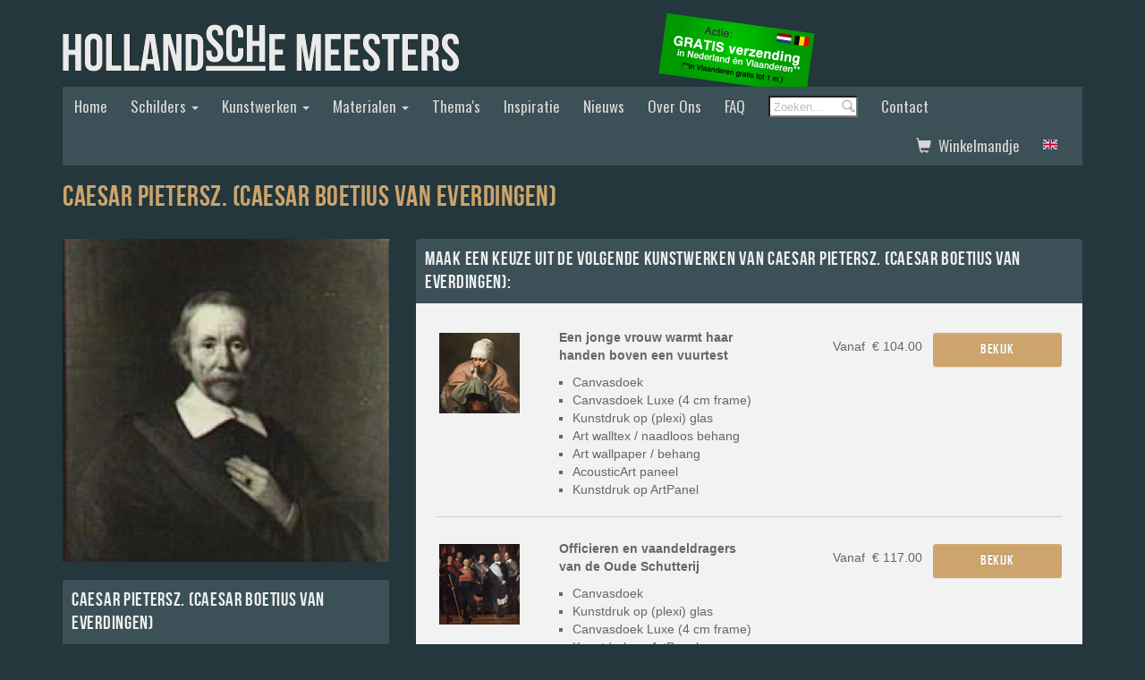

--- FILE ---
content_type: text/html; charset=iso-8859-1
request_url: https://hollandschemeesters.com/schilder/46/Caesar-Pietersz-Caesar-Boetius-van-Everdingen
body_size: 10141
content:

<html>
<head>
    <meta http-equiv="Content-Type" content="text/html; charset=iso-8859-1"/>
    <meta name="robots" content="index, follow"/>
    <meta name="viewport" content="width=device-width, initial-scale=1">
    <meta name="language" content="nl"/>
    <meta http-equiv="Cache-Control" content="max-age=2600000">
    <meta name="description" content="Stijlvolle wanddecoratie van oude meesters uit de Nederlandse kunstgeschiedenis"/>
    <meta name="keywords"
          content="canvasdoek, kunst, fotoprint, kunstschilders, interieur ontwerp, schilderij, styling, inspiratie, wanddecoratie, kadotip, Rembrandt van Rijn, Vincent van gogh, Isaac Israels, Johannes Vermeer, hollands, 19e eeuw, reproductie, eetkamer, woonkamer, slaapkamer, kantoorinrichting"/>
    <link rel="shortcut icon" href="/images/favicon.ico" type="image/x-icon"/>

    <!--    <link rel="stylesheet" href="/styles/main.css" type="text/css" charset="utf-8" media="screen">-->
    <!--<link rel="stylesheet" href="/styles/main.css" type="text/css" charset="utf-8" media="screen">-->

<link rel="stylesheet" href="/styles/prettyPhoto.css" type="text/css" media="screen" title="prettyPhoto main stylesheet" charset="utf-8" />
<link rel="stylesheet" href="https://maxcdn.bootstrapcdn.com/bootstrap/3.3.7/css/bootstrap.min.css" integrity="sha384-BVYiiSIFeK1dGmJRAkycuHAHRg32OmUcww7on3RYdg4Va+PmSTsz/K68vbdEjh4u" crossorigin="anonymous">
<!-- Optional theme -->
<link rel="stylesheet" href="https://maxcdn.bootstrapcdn.com/bootstrap/3.3.7/css/bootstrap-theme.min.css" integrity="sha384-rHyoN1iRsVXV4nD0JutlnGaslCJuC7uwjduW9SVrLvRYooPp2bWYgmgJQIXwl/Sp" crossorigin="anonymous">
<!-- Latest compiled and minified JavaScript -->
	<!--<script type="text/javascript" src="/js/jquery-1.4.3.min.js"></script>-->

<link rel="stylesheet" href="/styles/style.css" type="text/css" charset="utf-8" media="screen">
    
<!--<script type="text/javascript" src="http://ajax.googleapis.com/ajax/libs/jquery/1.3.2/jquery.min.js"></script>-->
<script src="/js/jquery.prettyPhoto.js" type="text/javascript" charset="utf-8"></script>
<!--<script type="text/javascript">-->
<!--    $(document).ready(function(){-->
<!--        $("area[rel^='prettyPhoto']").prettyPhoto();-->
<!--        $("[rel^='prettyPhoto']").prettyPhoto({animation_speed:'normal',theme:'light_square',slideshow:3000, autoplay_slideshow: true});-->
<!--        $("[rel^='prettyPhoto']").prettyPhoto({animation_speed:'fast',slideshow:10000, hideflash: true});-->
<!--    });-->
<!--    function tip(welke,wat) {-->
<!--        document.getElementById(welke+'tip').style.display=wat;-->
<!--    }-->
<!--</script>-->

<script type="text/javascript" src="/js/jquery.nivo.slider.pack.js"></script>
<script type="text/javascript" src="/js/hp-slider.js"></script>
<script type="text/javascript" src="/js/vv-slider.js"></script>
<script type="text/javascript" src="/js/jquery.curvycorners.packed.js"></script>
<script type="text/javascript" src="/js/radius.js"></script>
<script type="text/javascript" src="/js/preview.js"></script>
<script type="text/javascript" src="/js/showhide.js"></script>
<script type="text/javascript" src="/js/addthis.js"></script>
<script type="text/javascript" src="/js/height.js"></script>
<script type="text/javascript" src="/js/simpleswap.js"></script>
<script type="text/javascript" src="/js/fout.js"></script>
<script type="text/javascript" src="/js/foutbgone.js"></script>
<script type="text/javascript">
    $(document).ready(function() {
        $("a#zoom").fancybox();
    });
</script>
<script type="text/javascript">
    $(document).ready(function() {
        //Tooltips
        $(".tip_trigger").hover(function(){
            tip = $(this).find('.tip');
            tip.show(); //Show tooltip
        }, function() {
            tip.hide(); //Hide tooltip
        }).mousemove(function(e) {
            var mousex = e.pageX-($(window).width()/2)-70; //Get X coodrinates
            var mousey = e.pageY - (50+tip.height())-560; //Get Y coordinates
            var tipWidth = tip.width(); //Find width of tooltip
            var tipHeight = tip.height(); //Find height of tooltip
            //Distance of element from the right edge of viewport
            var tipVisX = $(window).width() - (mousex + tipWidth);
            //Distance of element from the bottom of viewport
            var tipVisY = $(window).height() - (mousey + tipHeight);
            // alert(mousex);
            if ( tipVisX < 20 ) { //If tooltip exceeds the X coordinate of viewport
                mousex = e.pageX - tipWidth - 20;
            } if ( tipVisY < 20 ) { //If tooltip exceeds the Y coordinate of viewport
                mousey = e.pageY - tipHeight - 20;
            }
            tip.css({  top: mousey, left: mousex });
        });
        $(".tip_trigger2").hover(function(){
            tip = $(this).find('.tip');
            tip.show(); //Show tooltip
        }, function() {
            tip.hide(); //Hide tooltip
        }).mousemove(function(e) {
            var mousex = e.pageX-($(window).width()/2)-70; //Get X coodrinates
            var mousey = e.pageY - (50+tip.height())-1480; //Get Y coordinates
            var tipWidth = tip.width(); //Find width of tooltip
            var tipHeight = tip.height(); //Find height of tooltip
            //Distance of element from the right edge of viewport
            var tipVisX = $(window).width() - (mousex + tipWidth);
            //Distance of element from the bottom of viewport
            var tipVisY = $(window).height() - (mousey + tipHeight);
            // alert(mousex);
            if ( tipVisX < 20 ) { //If tooltip exceeds the X coordinate of viewport
                mousex = e.pageX - tipWidth - 20;
            } if ( tipVisY < 20 ) { //If tooltip exceeds the Y coordinate of viewport
                mousey = e.pageY - tipHeight - 20;
            }
            tip.css({  top: mousey, left: mousex });
        });
    });
</script>
<script type="text/javascript" src="/js/simpleswap.js"></script>
<script src="https://ajax.googleapis.com/ajax/libs/jquery/3.1.1/jquery.min.js"></script>
<script src="https://maxcdn.bootstrapcdn.com/bootstrap/3.3.7/js/bootstrap.min.js" integrity="sha384-Tc5IQib027qvyjSMfHjOMaLkfuWVxZxUPnCJA7l2mCWNIpG9mGCD8wGNIcPD7Txa" crossorigin="anonymous"></script>

<script type="text/javascript">

    var _gaq = _gaq || [];
    _gaq.push(['_setAccount', 'UA-37601014-1']);
    _gaq.push(['_trackPageview']);

    (function() {
        var ga = document.createElement('script'); ga.type = 'text/javascript'; ga.async = true;
        ga.src = ('https:' == document.location.protocol ? 'https://' : 'http://') + 'stats.g.doubleclick.net/dc.js';
        var s = document.getElementsByTagName('script')[0]; s.parentNode.insertBefore(ga, s);
    })();

</script>    <script src="/js/jquery-1.6.1.min.js" type="text/javascript"></script>
    <script type="text/javascript" src="/js/jquery.nivo.slider.pack.js"></script>
    <script type="text/javascript" src="/js/vv-slider.js"></script>
    <script type="text/javascript" src="/js/jquery.curvycorners.packed.js"></script>

    <script type="text/javascript" src="/js/radius.js"></script>
    <script type="text/javascript" src="/js/showhide.js"></script>
    <script type="text/javascript" src="/js/addthis.js"></script>
    <script type="text/javascript" src="/js/height.js"></script>
    <script type="text/javascript" src="/js/simpleswap.js"></script>
    <script type="text/javascript" src="/js/fout.js"></script>
    <script type="text/javascript" src="/js/foutbgone.js"></script>
    <script type="text/javascript">
        $(document).ready(function () {
            //Tooltips
            $(".tip_trigger").hover(function () {
                tip = $(this).find('.tip');
                tip.show(); //Show tooltip
            }, function () {
                tip.hide(); //Hide tooltip
            }).mousemove(function (e) {
                //alert(e.pageY+'-'+$(window).height()+'-'+tip.height());
                //stop();
                var mousex = e.pageX - ($(window).width() / 2); //Get X coodrinates
                var mousey = -(tip.height() + 20) //(tip.height())-500; //Get Y coordinates
                var tipWidth = tip.width(); //Find width of tooltip
                var tipHeight = tip.height(); //Find height of tooltip

                //Distance of element from the right edge of viewport
                var tipVisX = $(window).width() - (mousex + tipWidth);
                //Distance of element from the bottom of viewport
                var tipVisY = $(window).height() - (mousey + tipHeight);
                // alert(mousex);
                if (tipVisX < 20) { //If tooltip exceeds the X coordinate of viewport
                    alert('x');
                    mousex = e.pageX - tipWidth - 20;
                }
                if (tipVisY < 20) { //If tooltip exceeds the Y coordinate of viewport
                    alert('y');
                    mousey = e.pageY - tipHeight - 20;
                }
                tip.css({top: mousey, left: mousex});
            });
        });
    </script>


    <title>Caesar Pietersz. (Caesar Boetius van Everdingen) | Canvas doeken en Art-wall behang van Nederlands grootste
        kunstschilders zoals Rembrandt, Vermeer, Mauve en van Gogh: HollandscheMeesters.com</title>

</head>

<body>
<!--<link rel="stylesheet" href="/styles/main.css" type="text/css" charset="utf-8" media="screen">-->

<div id="header" class="container">
    <div class="row">
        <div class="col-sm-6" id="logo-holder">
            <a href="/home"><img src="/images/logo.gif" alt="Hollandsche meesters"
                                 title="Hollandsche meesters" class="img-responsive margin-auto-responsive"/></a>
        </div>

            <div  class="col-sm-3 col-xs-6">
        <img src="/gfx/banner/geen-verzendkosten-nlvl-v2.png"

                           alt="Actie: geen verzendkosten op canvas en Art Wallpaper!" class="img-responsive margin-auto-responsive pull-right" height="97" width="200"
                           title="Actie: geen verzendkosten op canvas en Art Wallpaper!"/>    </div>
    </div>
    <!--Navigation-->
    <div id="navigation">
        <nav class="navbar navbar-inverse navbar-static">
            <div class="navbar-header">
                <button class="navbar-toggle" type="button" data-toggle="collapse" data-target=".js-navbar-collapse">
<!--                    <span class="sr-only">Toggle navigation</span>-->
                    <span class="icon-bar"></span>
                    <span class="icon-bar"></span>
                    <span class="icon-bar"></span>
                </button>
            </div>
            <div class="collapse navbar-collapse js-navbar-collapse" style=" background: #3b5157;padding: 0;">
                <ul class="nav navbar-nav">
                    <li><a href="http://hollandschemeesters.com">Home</a></li>
                    
                    
                    
                    
                    
                    <li class="dropdown dropdown-large">
                        <a href="#" class="dropdown-toggle" data-toggle="dropdown">Schilders <b class="caret"></b></a>

                                                        <ul class="dropdown-menu dropdown-menu-large row sub-dropdown-menu">
                                                        <li class="col-sm-3 col-xs-12 text-center">
                                <a href="/schilder/63/Abraham-Mignon"
                                >Abraham Mignon</a>
                            </li>
                                                                                <li class="col-sm-3 col-xs-12 text-center">
                                <a href="/schilder/52/Adriaen-Backer"
                                >Adriaen Backer</a>
                            </li>
                                                                                <li class="col-sm-3 col-xs-12 text-center">
                                <a href="/schilder/69/Adriaen-Coorte"
                                >Adriaen Coorte</a>
                            </li>
                                                                                <li class="col-sm-3 col-xs-12 text-center">
                                <a href="/schilder/23/Adriaen-Thomasz-Key"
                                >Adriaen Thomasz Key</a>
                            </li>
                                                                                <li class="col-sm-3 col-xs-12 text-center">
                                <a href="/schilder/76/Andreas-Schelfhout"
                                >Andreas Schelfhout</a>
                            </li>
                                                                                <li class="col-sm-3 col-xs-12 text-center">
                                <a href="/schilder/31/Anton-Mauve"
                                >Anton Mauve</a>
                            </li>
                                                                                <li class="col-sm-3 col-xs-12 text-center">
                                <a href="/schilder/78/Balthasar-van-der-Ast"
                                >Balthasar van der Ast</a>
                            </li>
                                                                                <li class="col-sm-3 col-xs-12 text-center">
                                <a href="/schilder/38/Bartholomeus-van-der-Helst"
                                >Bartholomeus van der Helst</a>
                            </li>
                                                                                <li class="col-sm-3 col-xs-12 text-center">
                                <a href="/schilder/68/Bernardus-Johannes-Blommers"
                                >Bernardus Johannes Blommers</a>
                            </li>
                                                                                <li class="col-sm-3 col-xs-12 text-center">
                                <a href="/schilder/46/Caesar-Pietersz.-(Caesar-Boetius-van-Everdingen)"
                                >Caesar Pietersz. (Caesar Boetius van...</a>
                            </li>
                                                                                <li class="col-sm-3 col-xs-12 text-center">
                                <a href="/schilder/42/Carel-Fabritius"
                                >Carel Fabritius</a>
                            </li>
                                                                                <li class="col-sm-3 col-xs-12 text-center">
                                <a href="/schilder/82/Claude-Monet"
                                >Claude Monet</a>
                            </li>
                                                                                <li class="col-sm-3 col-xs-12 text-center">
                                <a href="/schilder/72/Cornelis-de-Heem"
                                >Cornelis de Heem</a>
                            </li>
                                                                                <li class="col-sm-3 col-xs-12 text-center">
                                <a href="/schilder/55/Cornelis-Springer"
                                >Cornelis Springer</a>
                            </li>
                                                                                <li class="col-sm-3 col-xs-12 text-center">
                                <a href="/schilder/75/Cornelis-van-Spaendonck"
                                >Cornelis van Spaendonck</a>
                            </li>
                                                                                <li class="col-sm-3 col-xs-12 text-center">
                                <a href="/schilder/28/David-Oyens"
                                >David Oyens</a>
                            </li>
                                                                                <li class="col-sm-3 col-xs-12 text-center">
                                <a href="/schilder/21/Ferdinand-Bol"
                                >Ferdinand Bol</a>
                            </li>
                                                                                <li class="col-sm-3 col-xs-12 text-center">
                                <a href="/schilder/30/Frans-Hals"
                                >Frans Hals</a>
                            </li>
                                                                                <li class="col-sm-3 col-xs-12 text-center">
                                <a href="/schilder/62/G.J.J.-van-Os"
                                >G.J.J. van Os</a>
                            </li>
                                                                                <li class="col-sm-3 col-xs-12 text-center">
                                <a href="/schilder/36/George-Hendrik-Breitner"
                                >George Hendrik Breitner</a>
                            </li>
                                                                                <li class="col-sm-3 col-xs-12 text-center">
                                <a href="/schilder/47/Govert-Flinck"
                                >Govert Flinck</a>
                            </li>
                                                                                <li class="col-sm-3 col-xs-12 text-center">
                                <a href="/schilder/61/Hans-Bollongier"
                                >Hans Bollongier</a>
                            </li>
                                                                                <li class="col-sm-3 col-xs-12 text-center">
                                <a href="/schilder/50/Hendrik-Cornelisz.-Vroom"
                                >Hendrik Cornelisz. Vroom</a>
                            </li>
                                                                                <li class="col-sm-3 col-xs-12 text-center">
                                <a href="/schilder/71/Hendrik-Voogd"
                                >Hendrik Voogd</a>
                            </li>
                                                                                <li class="col-sm-3 col-xs-12 text-center">
                                <a href="/schilder/29/Hollandsche-Meesters"
                                >Hollandsche Meesters</a>
                            </li>
                                                                                <li class="col-sm-3 col-xs-12 text-center">
                                <a href="/schilder/25/Isaac-Israels"
                                >Isaac Israels</a>
                            </li>
                                                                                <li class="col-sm-3 col-xs-12 text-center">
                                <a href="/schilder/26/Jacob-Isaacksz.-van-Ruisdael"
                                >Jacob Isaacksz. van Ruisdael</a>
                            </li>
                                                                                <li class="col-sm-3 col-xs-12 text-center">
                                <a href="/schilder/83/Jacob-Maris"
                                >Jacob Maris</a>
                            </li>
                                                                                <li class="col-sm-3 col-xs-12 text-center">
                                <a href="/schilder/54/Jan-Asselijn"
                                >Jan Asselijn</a>
                            </li>
                                                                                <li class="col-sm-3 col-xs-12 text-center">
                                <a href="/schilder/33/Jan-Daemen-Cool"
                                >Jan Daemen Cool</a>
                            </li>
                                                                                <li class="col-sm-3 col-xs-12 text-center">
                                <a href="/schilder/37/Jan-Davidsz.-de-Heem"
                                >Jan Davidsz. de Heem</a>
                            </li>
                                                                                <li class="col-sm-3 col-xs-12 text-center">
                                <a href="/schilder/27/Jan-Havicksz.-Steen"
                                >Jan Havicksz. Steen</a>
                            </li>
                                                                                <li class="col-sm-3 col-xs-12 text-center">
                                <a href="/schilder/39/Jan-Lievens-(Jan-Lievensz)"
                                >Jan Lievens (Jan Lievensz)</a>
                            </li>
                                                                                <li class="col-sm-3 col-xs-12 text-center">
                                <a href="/schilder/51/Jan-Toorop"
                                >Jan Toorop</a>
                            </li>
                                                                                <li class="col-sm-3 col-xs-12 text-center">
                                <a href="/schilder/59/Jan-van-Huysum"
                                >Jan van Huysum</a>
                            </li>
                                                                                <li class="col-sm-3 col-xs-12 text-center">
                                <a href="/schilder/74/Jan-Willem-Pieneman"
                                >Jan Willem Pieneman</a>
                            </li>
                                                                                <li class="col-sm-3 col-xs-12 text-center">
                                <a href="/schilder/56/Jheronimus-Bosch"
                                >Jheronimus Bosch</a>
                            </li>
                                                                                <li class="col-sm-3 col-xs-12 text-center">
                                <a href="/schilder/67/Johannes-Cornelisz-Verspronck"
                                >Johannes Cornelisz Verspronck</a>
                            </li>
                                                                                <li class="col-sm-3 col-xs-12 text-center">
                                <a href="/schilder/14/Johannes-Vermeer"
                                >Johannes Vermeer</a>
                            </li>
                                                                                <li class="col-sm-3 col-xs-12 text-center">
                                <a href="/schilder/49/Jozef-Israels"
                                >Jozef Israels</a>
                            </li>
                                                                                <li class="col-sm-3 col-xs-12 text-center">
                                <a href="/schilder/79/M.-de-Gijselaar"
                                >M. de Gijselaar</a>
                            </li>
                                                                                <li class="col-sm-3 col-xs-12 text-center">
                                <a href="/schilder/80/Meindert-Hobbema"
                                >Meindert Hobbema</a>
                            </li>
                                                                                <li class="col-sm-3 col-xs-12 text-center">
                                <a href="/schilder/66/Melchior-d-Hondecoeter"
                                >Melchior d Hondecoeter</a>
                            </li>
                                                                                <li class="col-sm-3 col-xs-12 text-center">
                                <a href="/schilder/35/Nicolaas-Pieneman"
                                >Nicolaas Pieneman</a>
                            </li>
                                                                                <li class="col-sm-3 col-xs-12 text-center">
                                <a href="/schilder/48/Nicolaes-Eliasz.-Pickenoy"
                                >Nicolaes Eliasz. Pickenoy</a>
                            </li>
                                                                                <li class="col-sm-3 col-xs-12 text-center">
                                <a href="/schilder/43/Nicolaes-Maes"
                                >Nicolaes Maes</a>
                            </li>
                                                                                <li class="col-sm-3 col-xs-12 text-center">
                                <a href="/schilder/81/Paul-Joseph-Constantin-Gabriël"
                                >Paul Joseph Constantin Gabriël</a>
                            </li>
                                                                                <li class="col-sm-3 col-xs-12 text-center">
                                <a href="/schilder/57/Paulus-Potter"
                                >Paulus Potter</a>
                            </li>
                                                                                <li class="col-sm-3 col-xs-12 text-center">
                                <a href="/schilder/70/Peter-Paul-Rubens"
                                >Peter Paul Rubens</a>
                            </li>
                                                                                <li class="col-sm-3 col-xs-12 text-center">
                                <a href="/schilder/53/Piet-Mondriaan"
                                >Piet Mondriaan</a>
                            </li>
                                                                                <li class="col-sm-3 col-xs-12 text-center">
                                <a href="/schilder/40/Pieter-Bruegel-de-Oude"
                                >Pieter Bruegel de Oude</a>
                            </li>
                                                                                <li class="col-sm-3 col-xs-12 text-center">
                                <a href="/schilder/45/Pieter-Claesz."
                                >Pieter Claesz.</a>
                            </li>
                                                                                <li class="col-sm-3 col-xs-12 text-center">
                                <a href="/schilder/34/Pieter-de-Hooch"
                                >Pieter de Hooch</a>
                            </li>
                                                                                <li class="col-sm-3 col-xs-12 text-center">
                                <a href="/schilder/60/Rachel-Ruysch"
                                >Rachel Ruysch</a>
                            </li>
                                                                                <li class="col-sm-3 col-xs-12 text-center">
                                <a href="/schilder/12/Rembrandt-van-Rijn"
                                >Rembrandt van Rijn</a>
                            </li>
                                                                                <li class="col-sm-3 col-xs-12 text-center">
                                <a href="/schilder/73/Salomon-van-Ruysdael"
                                >Salomon van Ruysdael</a>
                            </li>
                                                                                <li class="col-sm-3 col-xs-12 text-center">
                                <a href="/schilder/58/Theo-van-Doesburg"
                                >Theo van Doesburg</a>
                            </li>
                                                                                <li class="col-sm-3 col-xs-12 text-center">
                                <a href="/schilder/20/Vincent-van-Gogh"
                                >Vincent van Gogh</a>
                            </li>
                                                                                <li class="col-sm-3 col-xs-12 text-center">
                                <a href="/schilder/77/Willem-de-Heusch"
                                >Willem de Heusch</a>
                            </li>
                                                                                <li class="col-sm-3 col-xs-12 text-center">
                                <a href="/schilder/64/Willem-van-Leen"
                                >Willem van Leen</a>
                            </li>
                                                              <li>
                                        <a class="all-pages" href="/schilders"><span class="glyphicon glyphicon-th-list"></span>&nbsp;&nbsp;Bekijk alle 60 schilders</a>
                                    </li>  
                                </ul>
                                                                        </li>
                    
                  
                    
                    
                    <li class="dropdown dropdown-large">
                        <a href="#" class="dropdown-toggle" data-toggle="dropdown">Kunstwerken <b class="caret"></b></a>
                                                        <ul class="dropdown-menu dropdown-menu-large row sub-dropdown-menu">
                                                        <li class="col-sm-3 col-xs-12 text-center">
                                <a href="/kunstwerk/267/Aan-zee"
                                   title="Aan zee">Aan zee</a>
                            </li>
                            
                                                    <li class="col-sm-3 col-xs-12 text-center">
                                <a href="/kunstwerk/274/Aards-paradijs-met-de-zondeval-van-Adam-en-Eva"
                                   title="Aards paradijs met de zondeval van Adam en Eva">Aards paradijs met de zondeval van A...</a>
                            </li>
                            
                                                    <li class="col-sm-3 col-xs-12 text-center">
                                <a href="/kunstwerk/264/Akoestisch-vilt-voor-ArtDeco-(op-rol,-los-geleverd)"
                                   title="Akoestisch vilt voor ArtDeco (op rol, los geleverd)">Akoestisch vilt voor ArtDeco (op rol...</a>
                            </li>
                            
                                                    <li class="col-sm-3 col-xs-12 text-center">
                                <a href="/kunstwerk/237/Alkmaar-met-het-huis-van-achten-en-de-waagtoren"
                                   title="Alkmaar met het huis van achten en de waagtoren">Alkmaar met het huis van achten en d...</a>
                            </li>
                            
                                                    <li class="col-sm-3 col-xs-12 text-center">
                                <a href="/kunstwerk/80/Amandelbloesem"
                                   title="Amandelbloesem">Amandelbloesem</a>
                            </li>
                            
                                                    <li class="col-sm-3 col-xs-12 text-center">
                                <a href="/kunstwerk/337/Amandelbloesem-(Meesterlijke-details)"
                                   title="Amandelbloesem (Meesterlijke details)">Amandelbloesem (Meesterlijke details...</a>
                            </li>
                            
                                                    <li class="col-sm-3 col-xs-12 text-center">
                                <a href="/kunstwerk/183/Amandelboom-in-bloei"
                                   title="Amandelboom in bloei">Amandelboom in bloei</a>
                            </li>
                            
                                                    <li class="col-sm-3 col-xs-12 text-center">
                                <a href="/kunstwerk/74/Amsterdam---Gezicht-op-de-Dam"
                                   title="Amsterdam - Gezicht op de Dam">Amsterdam - Gezicht op de Dam</a>
                            </li>
                            
                                                    <li class="col-sm-3 col-xs-12 text-center">
                                <a href="/kunstwerk/73/Amsterdam---Singelbrug-bij-de-Paleisstraat"
                                   title="Amsterdam - Singelbrug bij de Paleisstraat">Amsterdam - Singelbrug bij de Paleis...</a>
                            </li>
                            
                                                    <li class="col-sm-3 col-xs-12 text-center">
                                <a href="/kunstwerk/168/Anatomische-les-van-professor-Frederik-Ruysch"
                                   title="Anatomische les van professor Frederik Ruysch">Anatomische les van professor Freder...</a>
                            </li>
                            
                                                    <li class="col-sm-3 col-xs-12 text-center">
                                <a href="/kunstwerk/288/Arcadisch-landschap"
                                   title="Arcadisch landschap">Arcadisch landschap</a>
                            </li>
                            
                                                    <li class="col-sm-3 col-xs-12 text-center">
                                <a href="/kunstwerk/362/Avond,-De-rode-boom"
                                   title="Avond, De rode boom">Avond, De rode boom</a>
                            </li>
                            
                                                    <li class="col-sm-3 col-xs-12 text-center">
                                <a href="/kunstwerk/346/Behanger(s)-in-zone-1"
                                   title="Behanger(s) in zone 1">Behanger(s) in zone 1</a>
                            </li>
                            
                                                    <li class="col-sm-3 col-xs-12 text-center">
                                <a href="/kunstwerk/347/Behanger(s)-in-zone-2"
                                   title="Behanger(s) in zone 2">Behanger(s) in zone 2</a>
                            </li>
                            
                                                    <li class="col-sm-3 col-xs-12 text-center">
                                <a href="/kunstwerk/348/Behanger(s)-in-zone-3"
                                   title="Behanger(s) in zone 3">Behanger(s) in zone 3</a>
                            </li>
                            
                                                    <li class="col-sm-3 col-xs-12 text-center">
                                <a href="/kunstwerk/154/Behanglijm-Flexxs-medium,-10-liter"
                                   title="Behanglijm Flexxs medium, 10 liter">Behanglijm Flexxs medium, 10 liter</a>
                            </li>
                            
                                                    <li class="col-sm-3 col-xs-12 text-center">
                                <a href="/kunstwerk/293/Behanglijm-Flexxs-medium,-5-liter"
                                   title="Behanglijm Flexxs medium, 5 liter">Behanglijm Flexxs medium, 5 liter</a>
                            </li>
                            
                                                    <li class="col-sm-3 col-xs-12 text-center">
                                <a href="/kunstwerk/307/Bergachtig-landschap-in-Italie"
                                   title="Bergachtig landschap in Italie">Bergachtig landschap in Italie</a>
                            </li>
                            
                                                    <li class="col-sm-3 col-xs-12 text-center">
                                <a href="/kunstwerk/167/Bestuursleden-van-de-schutterscompagnie-van-St-Sebastiaan-te-Amsterdam"
                                   title="Bestuursleden van de schutterscompagnie van St Sebastiaan te Amsterdam">Bestuursleden van de schutterscompag...</a>
                            </li>
                            
                                                    <li class="col-sm-3 col-xs-12 text-center">
                                <a href="/kunstwerk/301/Bevroren-vaart"
                                   title="Bevroren vaart">Bevroren vaart</a>
                            </li>
                            
                                                    <li class="col-sm-3 col-xs-12 text-center">
                                <a href="/kunstwerk/65/Binnenplaats-in-Delft:-vrouw-aan-het-spinnewiel"
                                   title="Binnenplaats in Delft: vrouw aan het spinnewiel">Binnenplaats in Delft: vrouw aan het...</a>
                            </li>
                            
                                                    <li class="col-sm-3 col-xs-12 text-center">
                                <a href="/kunstwerk/125/Bloeiend-perenboompje"
                                   title="Bloeiend perenboompje">Bloeiend perenboompje</a>
                            </li>
                            
                                                    <li class="col-sm-3 col-xs-12 text-center">
                                <a href="/kunstwerk/330/Bloeiend-perenboompje-(Meesterljke-details)"
                                   title="Bloeiend perenboompje (Meesterljke details)">Bloeiend perenboompje (Meesterljke d...</a>
                            </li>
                            
                                                    <li class="col-sm-3 col-xs-12 text-center">
                                <a href="/kunstwerk/368/Bloemen-in-een-glazen-vaas-IV"
                                   title="Bloemen in een glazen vaas IV">Bloemen in een glazen vaas IV</a>
                            </li>
                            
                                                    <li class="col-sm-3 col-xs-12 text-center">
                                <a href="/kunstwerk/308/Bloemen-in-een-vaas-met-schelpen-en-insecten"
                                   title="Bloemen in een vaas met schelpen en insecten">Bloemen in een vaas met schelpen en ...</a>
                            </li>
                            
                                                    <li class="col-sm-3 col-xs-12 text-center">
                                <a href="/kunstwerk/309/Bloemen-in-een-Wan-Li-vaas"
                                   title="Bloemen in een Wan Li vaas">Bloemen in een Wan Li vaas</a>
                            </li>
                            
                                                    <li class="col-sm-3 col-xs-12 text-center">
                                <a href="/kunstwerk/310/Bloemen-met-schelpen-en-papegaai"
                                   title="Bloemen met schelpen en papegaai">Bloemen met schelpen en papegaai</a>
                            </li>
                            
                                                    <li class="col-sm-3 col-xs-12 text-center">
                                <a href="/kunstwerk/223/Bloemstilleven-(met-pioenroos)"
                                   title="Bloemstilleven (met pioenroos)">Bloemstilleven (met pioenroos)</a>
                            </li>
                            
                                                    <li class="col-sm-3 col-xs-12 text-center">
                                <a href="/kunstwerk/226/Bloemstilleven-met-nestje"
                                   title="Bloemstilleven met nestje">Bloemstilleven met nestje</a>
                            </li>
                            
                                                    <li class="col-sm-3 col-xs-12 text-center">
                                <a href="/kunstwerk/360/Boederij-Weltevrede-in-Duivendrecht"
                                   title="Boederij Weltevrede in Duivendrecht">Boederij Weltevrede in Duivendrecht</a>
                            </li>
                            
                                                    <li class="col-sm-3 col-xs-12 text-center">
                                <a href="/kunstwerk/224/Boeket-met-bloemen-in-een-urn"
                                   title="Boeket met bloemen in een urn">Boeket met bloemen in een urn</a>
                            </li>
                            
                                                    <li class="col-sm-3 col-xs-12 text-center">
                                <a href="/kunstwerk/230/Bollenvelden"
                                   title="Bollenvelden">Bollenvelden</a>
                            </li>
                            
                                                    <li class="col-sm-3 col-xs-12 text-center">
                                <a href="/kunstwerk/50/Bomschuit-op-het-strand"
                                   title="Bomschuit op het strand">Bomschuit op het strand</a>
                            </li>
                            
                                                    <li class="col-sm-3 col-xs-12 text-center">
                                <a href="/kunstwerk/383/Boomgaard-in-bloei-met-uitzicht-op-Arles"
                                   title="Boomgaard in bloei met uitzicht op Arles">Boomgaard in bloei met uitzicht op A...</a>
                            </li>
                            
                                                    <li class="col-sm-3 col-xs-12 text-center">
                                <a href="/kunstwerk/353/Boslandschap-met-een-vrolijk-gezelschap-in-een-wagen"
                                   title="Boslandschap met een vrolijk gezelschap in een wagen">Boslandschap met een vrolijk gezelsc...</a>
                            </li>
                            
                                                    <li class="col-sm-3 col-xs-12 text-center">
                                <a href="/kunstwerk/115/Brieflezende-vrouw"
                                   title="Brieflezende vrouw">Brieflezende vrouw</a>
                            </li>
                            
                                                    <li class="col-sm-3 col-xs-12 text-center">
                                <a href="/kunstwerk/162/Broek-in-waterland"
                                   title="Broek in waterland">Broek in waterland</a>
                            </li>
                            
                                                    <li class="col-sm-3 col-xs-12 text-center">
                                <a href="/kunstwerk/34/Cafeterras-bij-nacht-(terrasse-du-cafe-le-soir)"
                                   title="Cafeterras bij nacht (terrasse du cafe le soir)">Cafeterras bij nacht (terrasse du ca...</a>
                            </li>
                            
                                                    <li class="col-sm-3 col-xs-12 text-center">
                                <a href="/kunstwerk/104/Cavalerie"
                                   title="Cavalerie">Cavalerie</a>
                            </li>
                            
                                                    <li class="col-sm-3 col-xs-12 text-center">
                                <a href="/kunstwerk/172/Compositie-A"
                                   title="Compositie A">Compositie A</a>
                            </li>
                                                            <li><a class="all-pages" href="/kunstwerken"
                                                           onmouseover="show('dropdown2','menu-kunstwerken-on','menu-kunstwerken')"
                                                           onmouseout="hide('dropdown2','menu-kunstwerken-on','menu-kunstwerken')"
                                                         ><span class="glyphicon glyphicon-th-list"></span>&nbsp;&nbsp;Bekijk alle 335 kunstwerken</a></li>
                                </ul>
                            
                                            </li>
                    <li class="dropdown dropdown-large">
                        <a href="#" class="dropdown-toggle" data-toggle="dropdown">Materialen <span
                                class="caret"></span></a>
                                                        <ul class="dropdown-menu dropdown-menu-large row">
                                                        <li class="col-sm-3 col-xs-12 text-center">
                                <a href="/materiaal/36/AcousticArt-paneel"
                                > AcousticArt paneel </a>
                            </li>
                                                                                <li class="col-sm-3 col-xs-12 text-center">
                                <a href="/materiaal/35/Akoestisch-vilt"
                                > Akoestisch vilt </a>
                            </li>
                                                                                <li class="col-sm-3 col-xs-12 text-center">
                                <a href="/materiaal/14/Ansichtkaarten-set"
                                > Ansichtkaarten set </a>
                            </li>
                                                                                <li class="col-sm-3 col-xs-12 text-center">
                                <a href="/materiaal/28/Art-deco-doek-met-aluminium-spanframe"
                                > Art deco doek met aluminium spanfram... </a>
                            </li>
                                                                                <li class="col-sm-3 col-xs-12 text-center">
                                <a href="/materiaal/11/Art-wallpaper-/-behang"
                                > Art wallpaper / behang </a>
                            </li>
                                                                                <li class="col-sm-3 col-xs-12 text-center">
                                <a href="/materiaal/27/Art-walltex-/-naadloos-behang"
                                > Art walltex / naadloos behang </a>
                            </li>
                                                                                <li class="col-sm-3 col-xs-12 text-center">
                                <a href="/materiaal/38/Behangservice-voor-Art-Walltex-(NL)"
                                > Behangservice voor Art Walltex (NL) </a>
                            </li>
                                                                                <li class="col-sm-3 col-xs-12 text-center">
                                <a href="/materiaal/12/Canvasdoek"
                                > Canvasdoek </a>
                            </li>
                                                                                <li class="col-sm-3 col-xs-12 text-center">
                                <a href="/materiaal/8/Canvasdoek-Luxe-(4-cm-frame)"
                                > Canvasdoek Luxe (4 cm frame) </a>
                            </li>
                                                                                <li class="col-sm-3 col-xs-12 text-center">
                                <a href="/materiaal/2/Inlijst-service:-baklijsten"
                                > Inlijst service: baklijsten </a>
                            </li>
                                                                                <li class="col-sm-3 col-xs-12 text-center">
                                <a href="/materiaal/20/Kunstdruk-op-(plexi)-glas"
                                > Kunstdruk op (plexi) glas </a>
                            </li>
                                                                                <li class="col-sm-3 col-xs-12 text-center">
                                <a href="/materiaal/37/Kunstdruk-op-ArtPanel"
                                > Kunstdruk op ArtPanel </a>
                            </li>
                                                                                <li class="col-sm-3 col-xs-12 text-center">
                                <a href="/materiaal/33/Miniatuur-kunst-op-hout"
                                > Miniatuur kunst op hout </a>
                            </li>
                                                                                <li class="col-sm-3 col-xs-12 text-center">
                                <a href="/materiaal/21/Ophangset-voor-canvas"
                                > Ophangset voor canvas </a>
                            </li>
                                                            <li><a class="all-pages" href="/materialen" ><span class="glyphicon glyphicon-th-list"></span>&nbsp;&nbsp;Bekijk alle 14 materialen</a></li>
                                </ul>
                                                                        </li>
                    <li><a href="/overzicht-themas.php">Thema's</a></li>
                    <li><a href="/inspiratie">Inspiratie</a></li>
                    <li><a href="/nieuws">Nieuws</a></li>
                    <li><a href="/over-hollandsche-meesters">Over ons</a></li>
                    <li><a href="/faq">FAQ</a></li>
                    <li><form id="navsearch" action="/zoeken/"><input type="text" name="q" placeholder="Zoeken..."/></form></li>
                    <li><a href="/contact">Contact</a></li>
                </ul>
                <ul class="nav navbar-nav navbar-right">
                                            <li><a href="/besteloverzicht"><span class="glyphicon glyphicon-shopping-cart"></span>
                                &nbsp;Winkelmandje</a></li>
                                        <li><a href="/contact-international" style="padding-top: 15px;"><img src="/images/flag_en.gif"
                                                                                         alt="International orders"
                                                                                         title="International orders"
                                                                                         style="margin-right: 15px;"></a>
                    </li>
                </ul>
            </div><!-- /.nav-collapse -->
        </nav>
    </div>
</div>


<section>
    <div class="container">
        <!--			page title-->
            <div class="kop" style="width: 100%;">
            
            <h1>Caesar Pietersz. (Caesar Boetius van Everdingen)</h1>
        </div>
        <div class="row no-margin swap-table">
            <!-- OVERZICHT START -->
<!--            Test-->
                        <div class="col-md-4" id="contact-section-left">
                <div class="desktop-only">
                <div class="bg-color mobile-transparent">
                    <div class="img-responsive artwork-image"
                         style="background-image:url(/gfx/schilder/Cesar-Pietersz_b.jpg); width:100%; height:361px; background-repeat:no-repeat; background-size: cover;"
                         alt="Caesar Pietersz. (Caesar Boetius van Everdingen)" title="Caesar Pietersz. (Caesar Boetius van Everdingen)">
                    </div>
                </div>
                </div>
                <div class="bg-color">
                    <div class="overzicht-uitleg">
                        <h4>Caesar Pietersz. (Caesar Boetius van Everdingen)</h4>
                        <div class="box-176 radiusBLBR">
                            <H5 style="color:#a67e46">Schilder geboren in Alkmaar in 1616 en leerling van Jan Gerritsz van Bronckhorst. Hij werkte o.a. aan de schildering in Huis ten Bosch, tesamen met Jacob van Campen. Na jaren in Haarlem gewerkt te hebben keerde hij terug naar Alkmaar om daar zelf leerlingen op te leiden. Zijn werken zijn te zien in o.a. het Stedelijk museum in Alkmaar en het Rijksmuseum te Amsterdam.</h5>
                        </div>
                    </div>
                </div>
                <div class="bg-color">
                    <div class="overzicht-uitleg">
                        <h4>Reakties van klanten</h4>
                        <div class="box-176 radiusBLBR">
                                                                
                         
                                <h5><i>&quot;Zojuist ontvangen. Super!&quot;</i></h5>
                            <p style="text-align:left; font-size:12px"><strong>&nbsp;&nbsp;- Edwin, Numansdorp -</strong></p></p>
                                                                
                         
                                <h5><i>&quot;Ziet er prachtig uit!&quot;</i></h5>
                            <p style="text-align:left; font-size:12px"><strong>&nbsp;&nbsp;- Femke, Eindhoven -</strong></p></p>
                                                                
                         
                                <h5><i>&quot;We willen je even laten weten dat we heel blij zijn met de afbeelding van de spelende kinderen aan zee op onze muur! 

Het ziet er prachtig uit! Nogmaals dank voor je advies.&quot;</i></h5>
                            <p style="text-align:left; font-size:12px"><strong>&nbsp;&nbsp;- Jan en Anite, Beverwijk -</strong></p></p>
                                                <img src="/images/ster.png" width="24" height="23" alt="excellent"/><img
                                            src="/images/ster.png" width="24" height="23" alt="excellent"/><img
                                            src="/images/ster.png" width="24" height="23" alt="excellent"/><img
                                            src="/images/ster.png" width="24" height="23" alt="excellent"/><img
                                            src="/images/ster.png" width="24" height="23" alt="excellent"/></p>
                                            
                                             <p>&nbsp;</p><p>Blijf altijd op de hoogte van onze nieuwste foto's en projecten via <a href="https://www.facebook.com/kunst.behang.canvas.plexiglas.akoestisch.paneel"  target=”_blank"><strong>Facebook</strong></a> en <a href="https://www.instagram.com/hollandschemeesters_com/"  target=”_blank"><strong>Instagram</strong></a>:</p>         
                           <p> <a href="https://www.facebook.com/kunst.behang.canvas.plexiglas.akoestisch.paneel"  target=”_blank"><img src="/images/fb-logo-40x40.png" alt="Facebook" style="border: 0; width: 20; height: 20px"></a>&nbsp;<a href="https://www.instagram.com/hollandschemeesters_com/" target=”_blank"><img src="/images/insta-script-plus-logo-160.png" alt="Instagram" style="border: 0; width: 80px; height: 20px"></a>
               </p>
                
                                            
                            </div>
                    </div>
                </div>


 <!--Zekerheden-->
                <div class="bg-color">
                    <div class="overzicht-uitleg"><h4>Zekerheden van Hollandsche Meesters</h2>
                      <div class="box-176 radiusBLBR"><h5 style="color:#009900"><span class="glyphicon glyphicon-ok" style="color:#00aa00"></span>&nbsp;&nbsp;Service en kwaliteit sinds 2012</h5>
                        
                        <h5 style="color:#009900"><span class="glyphicon glyphicon-ok" style="color:#00aa00"></span>&nbsp;&nbsp;Van klein tot XXXL formaat</h5>
                        
                        <h5 style="color:#009900"><span class="glyphicon glyphicon-ok" style="color:#00aa00"></span>&nbsp;&nbsp;Direct contact met de ontwerper</h5>
                               
                           
                              
                                <h5 style="color:#009900"><span class="glyphicon glyphicon-ok" style="color:#00aa00"></span>&nbsp;&nbsp;Grote collectie kunst en materialen</h5>
                                <h5 style="color:#009900"><span class="glyphicon glyphicon-ok" style="color:#00aa00"></span>&nbsp;&nbsp;Elk product op maat gemaakt</h5>
                                <h5 style="color:#009900"><span class="glyphicon glyphicon-ok" style="color:#00aa00"></span>&nbsp;&nbsp;Speciale wensen welkom!</h5>

                        
                      </div>
                    </div>
                </div>
                
                
                <div class="bg-color">
                    <div class="overzicht-uitleg">
                        <h4>Uw museumstuk in huis </h4>
                        <div class="slideshow-container">
                            
                                <img src="/images/slides/slider-img3.jpg" style="width:100%">
                           
                        </div>
                        <div class="box-176 radiusBLBR">
                            &nbsp;<p>Hollandsche Meesters is een eerbetoon aan de Nederlandse schilderkunst uit de gouden eeuw
                                en ver daarna. Het is een met de hand geselecteerde collectie met kunstwerken van de
                                oude meesters die ook wereldwijd beroemd en geliefd zijn. Onze canvasdoeken en Art-wall
                                behang worden alleen via onze site verkocht. Iedere bestelling wordt speciaal voor u op
                                maat gemaakt. Ze lenen zich uitstekend om 'los' opgehangen te worden in een
                                klassiek-modern interieur.</p>
                            <div class="btn radius"><a class="btn btn-info btn-xs pull-right" href="/over-hollandsche-meesters">Lees&nbsp;verder </a></div>
                        </div>
                    </div>
                </div>
            </div>
            <div class="col-md-8 margin-bottom" id="contact-section-right">
                <div class="mobile-only mobile-transparent">
                    <div class="bg-color mobile-transparent">
                        <div class="img-responsive artwork-image"
                             style="background-image:url(/gfx/schilder/Cesar-Pietersz_b.jpg); width:100%; height:361px; background-repeat:no-repeat;"
                             alt="Caesar Pietersz. (Caesar Boetius van Everdingen)" title="Caesar Pietersz. (Caesar Boetius van Everdingen)">
                        </div>
                    </div>
                </div>
                <div class="bg-color">
                    <div class="overzicht-box">
                        <h4>Maak een keuze uit de volgende kunstwerken
                            van Caesar Pietersz. (Caesar Boetius van Everdingen):</h4>
                        <div id="box-643" class="box-176 radiusBLBR">
                            <!-- OVERZICHT-ITEM START -->
                            
                                <div class="overzicht-item-box lijn">
                                    <div class="row">
                                        <div class="overzicht-item-img radius col-sm-2 col-xs-4 no-padding">
                                            <div class="product-thumbnail painter-product-thumbnail"
                                                 style="background-image:url(/gfx/schilder/prev_Een-jonge-vrouw-warmt-haar-handen-boven-een-vuurtest-allegorie-op-de-Winter-100x120x4_o.jpg);">
                                                <a href="/kunstwerk/118/Caesar-Pietersz-Caesar-Boetius-van-Everdingen/Een-jonge-vrouw-warmt-haar-handen-boven-een-vuurtest"
                                                   alt="Een jonge vrouw warmt haar handen boven een vuurtest | Caesar Pietersz. (Caesar Boetius van Everdingen)"
                                                   title="Een jonge vrouw warmt haar handen boven een vuurtest | Caesar Pietersz. (Caesar Boetius van Everdingen)"
                                                   class="tip_trigger"><span class="tip"><img src="/gfx/schilder/prev_Een-jonge-vrouw-warmt-haar-handen-boven-een-vuurtest-allegorie-op-de-Winter-100x120x4_m.jpg"  alt="" class="hp-img-bot radius" /></span>
                                                </a></div>
                                            

                                        </div>
                                        <div class="overzicht-product-en-prijs col-md-10 col-sm-10 col-xs-8">
                                            <div class="product-meerinfo col-md-9 no-padding negative-top-5">
                                                <div class="overzicht-adviesprijs col-md-6 no-padding" style="left:15px;">
                                                    <p class="text-align-left">
                                                        <a href="/kunstwerk/118/Caesar-Pietersz-Caesar-Boetius-van-Everdingen/Een-jonge-vrouw-warmt-haar-handen-boven-een-vuurtest"
                                                           alt="Een jonge vrouw warmt haar handen boven een vuurtest | Caesar Pietersz. (Caesar Boetius van Everdingen)"
                                                           title="Een jonge vrouw warmt haar handen boven een vuurtest | Caesar Pietersz. (Caesar Boetius van Everdingen)">Een jonge vrouw warmt haar handen boven een vuurtest
                                                            </p><font style="font-weight:normal"><span><ul>
                                                                <li>Canvasdoek</li><li>Canvasdoek Luxe (4 cm frame)</li><li>Kunstdruk op (plexi) glas</li><li>Art walltex / naadloos behang</li><li>Art wallpaper / behang</li><li>AcousticArt paneel</li><li>Kunstdruk op ArtPanel</li></ul></span>
                                                            </font>
                                                        </a>
                                                </div>
                                                <div class="product-meerinfo-intro col-md-6 col-sm-8 no-padding"
                                                     style="padding-left:10px">
                                                    <p>
                                                   <span class="product-price">
                                                Vanaf&nbsp;&nbsp;&euro; 104.00                                                       </span>
                                                    </p>
                                                </div>
                                            </div>
                                            <div class="order-button-holder col-md-3 col-sm-4 no-padding">
                                                <a class="btn btn-success btn-sm pull-right"
                                                   href="/kunstwerk/118/Caesar-Pietersz-Caesar-Boetius-van-Everdingen/Een-jonge-vrouw-warmt-haar-handen-boven-een-vuurtest">Bekijk</a>
                                            </div>
                                        </div>


                                    </div>
                                    <!--
                                    
                                    <div class="overzicht-product-en-prijs">
                                     <div style="position:relative;float:right;margin-top:5px"><a href="/kunstwerk/118/Caesar-Pietersz-Caesar-Boetius-van-Everdingen/Een-jonge-vrouw-warmt-haar-handen-boven-een-vuurtest"><img src="/images/btn-bekijk-bl.gif" border="0" ></a></div>
										<div class="product-meerinfo">
               										  <p><a href="/kunstwerk/118/Caesar-Pietersz-Caesar-Boetius-van-Everdingen/Een-jonge-vrouw-warmt-haar-handen-boven-een-vuurtest" alt="Een jonge vrouw warmt haar handen boven een vuurtest | Caesar Pietersz. (Caesar Boetius van Everdingen)" title="Een jonge vrouw warmt haar handen boven een vuurtest | Caesar Pietersz. (Caesar Boetius van Everdingen)"><img src="/images/pijl.gif" width="5" height="7" border="0">&nbsp;&nbsp; Een jonge vrouw warmt haar handen boven een vuurtest</a><font class="overzicht-adviesprijs" style="padding-right:10px">v.a.: &euro; 104.00 </font></p>
										</div>
									</div>
                                    -->
                                </div>
                            
                                <div class="overzicht-item-box lijn">
                                    <div class="row">
                                        <div class="overzicht-item-img radius col-sm-2 col-xs-4 no-padding">
                                            <div class="product-thumbnail painter-product-thumbnail"
                                                 style="background-image:url(/gfx/schilder/prev_Ceasar_van_Everdingen_Officieren-en-vaandeldragers-van-de-Oude-Schutterij-90x160x2_o.jpg);">
                                                <a href="/kunstwerk/147/Caesar-Pietersz-Caesar-Boetius-van-Everdingen/Officieren-en-vaandeldragers-van-de-Oude-Schutterij"
                                                   alt="Officieren en vaandeldragers van de Oude Schutterij | Caesar Pietersz. (Caesar Boetius van Everdingen)"
                                                   title="Officieren en vaandeldragers van de Oude Schutterij | Caesar Pietersz. (Caesar Boetius van Everdingen)"
                                                   class="tip_trigger"><span class="tip"><img src="/gfx/schilder/prev_Ceasar_van_Everdingen_Officieren-en-vaandeldragers-van-de-Oude-Schutterij-90x160x2_m.jpg"  alt="" class="hp-img-bot radius" /></span>
                                                </a></div>
                                            

                                        </div>
                                        <div class="overzicht-product-en-prijs col-md-10 col-sm-10 col-xs-8">
                                            <div class="product-meerinfo col-md-9 no-padding negative-top-5">
                                                <div class="overzicht-adviesprijs col-md-6 no-padding" style="left:15px;">
                                                    <p class="text-align-left">
                                                        <a href="/kunstwerk/147/Caesar-Pietersz-Caesar-Boetius-van-Everdingen/Officieren-en-vaandeldragers-van-de-Oude-Schutterij"
                                                           alt="Officieren en vaandeldragers van de Oude Schutterij | Caesar Pietersz. (Caesar Boetius van Everdingen)"
                                                           title="Officieren en vaandeldragers van de Oude Schutterij | Caesar Pietersz. (Caesar Boetius van Everdingen)">Officieren en vaandeldragers van de Oude Schutterij
                                                            </p><font style="font-weight:normal"><span><ul>
                                                                <li>Canvasdoek</li><li>Kunstdruk op (plexi) glas</li><li>Canvasdoek Luxe (4 cm frame)</li><li>Kunstdruk op ArtPanel</li></ul></span>
                                                            </font>
                                                        </a>
                                                </div>
                                                <div class="product-meerinfo-intro col-md-6 col-sm-8 no-padding"
                                                     style="padding-left:10px">
                                                    <p>
                                                   <span class="product-price">
                                                Vanaf&nbsp;&nbsp;&euro; 117.00                                                       </span>
                                                    </p>
                                                </div>
                                            </div>
                                            <div class="order-button-holder col-md-3 col-sm-4 no-padding">
                                                <a class="btn btn-success btn-sm pull-right"
                                                   href="/kunstwerk/147/Caesar-Pietersz-Caesar-Boetius-van-Everdingen/Officieren-en-vaandeldragers-van-de-Oude-Schutterij">Bekijk</a>
                                            </div>
                                        </div>


                                    </div>
                                    <!--
                                    
                                    <div class="overzicht-product-en-prijs">
                                     <div style="position:relative;float:right;margin-top:5px"><a href="/kunstwerk/147/Caesar-Pietersz-Caesar-Boetius-van-Everdingen/Officieren-en-vaandeldragers-van-de-Oude-Schutterij"><img src="/images/btn-bekijk-bl.gif" border="0" ></a></div>
										<div class="product-meerinfo">
               										  <p><a href="/kunstwerk/147/Caesar-Pietersz-Caesar-Boetius-van-Everdingen/Officieren-en-vaandeldragers-van-de-Oude-Schutterij" alt="Officieren en vaandeldragers van de Oude Schutterij | Caesar Pietersz. (Caesar Boetius van Everdingen)" title="Officieren en vaandeldragers van de Oude Schutterij | Caesar Pietersz. (Caesar Boetius van Everdingen)"><img src="/images/pijl.gif" width="5" height="7" border="0">&nbsp;&nbsp; Officieren en vaandeldragers van de Oude Schutterij</a><font class="overzicht-adviesprijs" style="padding-right:10px">v.a.: &euro; 117.00 </font></p>
										</div>
									</div>
                                    -->
                                </div>
                                                        <!-- OVERZICHT-ITEM STOP -->
                            <!-- OVERZICHT-ITEM START -->

                            <!-- OVERZICHT-ITEM STOP -->
                        </div>
                    </div>
                </div>
            </div>
        </div>
        <div class="clearfix"></div>
    </div>
    <!-- OVERZICHT STOP -->
    </div>

</section>
<div id="footer">
    <div class="container footer-inner">
<!--        <div class="row footer-row no-margin" id="no-padding">-->
            <a href="/over-hollandsche-meesters"><img src="/images/copyright.gif" alt="&copy; Hollandsche meesters"
                                                      title="&copy; Hollandsche meesters"/></a>
            <a  href="http://www.dbme-design.nl" target="_blank" class="vw pull-right">dBme-design</a>
            <a href="/voorwaarden" class="vw pull-right">Voorwaarden</a><a href="http://www.gustav-klimt.nl/" target="_blank" alt"kunst"
            class="vw pull-right">Ontdek hier nog meer kunst</a>
            <img src="/images/ideal.png" alt="Veilig online betalen met iDEAL of Bancontact Mister Cash"
                 title="Veilig online betalen met iDEAL of Bancontact Mister Cash" class="ideal" align="right"/>
        </div>
<!--    </div>-->
</div>
</div>

<script async defer src="//assets.pinterest.com/js/pinit.js"></script>

</body>
</html>

<script>
    var slideIndex = 0;
    showSlides();

    function showSlides() {
        var i;
        var slides = document.getElementsByClassName("mySlides");
        for (i = 0; i < slides.length; i++) {
            slides[i].style.display = "none";
//            slides[i].classList.add("");

        }
        slideIndex++;
        if (slideIndex > slides.length) {
            slideIndex = 1
        }
        slides[slideIndex - 1].style.display = "block";
//        slides[slideIndex - 1].style.display("block");
//        slides[slideIndex - 2].classList.remove("fade");


        setTimeout(showSlides, 5000); // Change image every 2 seconds
    }
</script>


--- FILE ---
content_type: text/javascript
request_url: https://hollandschemeesters.com/js/fout.js
body_size: -61
content:
fbg.hideFOUT('asap');

--- FILE ---
content_type: text/javascript
request_url: https://hollandschemeesters.com/js/foutbgone.js
body_size: 3657
content:
/**
 * WebINK's Fout-B-Gone is a single object that offers various methods for using and
 * managing custom Web Fonts added to webpages through the @font-face CSS rule.
 *
 * Note:  This is a work in progress and other useful font-related methods may be added in the future
 * 
 * Current methods:
 * 
 * 		fbg.hideFOUT -- automatically gets rid of undesirable flash-of-unstyled-text
 * 								that occurs with some browsers, such as FF 3.6 and IE9
 * 								
 * 		fbg.isFontFaceSupported -- returns true or false indicating if browser supports @font-face
 * 								This is the code written by Diego Perini as reported by Paul Irish on
 * 								2010.11.02 at http://paulirish.com/2009/font-face-feature-detection
 * 								We've included this check here in the form of a method for convenience;
 * 								it is not necessary for other fbg methods.
 * 								
 * 		
 * @author		Jay Vilhena <jvilhena@extensis.com>
 * @version		0.1
 
Permission is hereby granted, free of charge, to any person obtaining a copy
of this software and associated documentation files (the "Software"), to deal
in the Software without restriction, including without limitation the rights
to use, copy, modify, merge, publish, distribute, sublicense, and/or sell
copies of the Software, and to permit persons to whom the Software is
furnished to do so, subject to the following conditions:

The above copyright notice and this permission notice shall be included in
all copies or substantial portions of the Software.

THE SOFTWARE IS PROVIDED "AS IS", WITHOUT WARRANTY OF ANY KIND, EXPRESS OR
IMPLIED, INCLUDING BUT NOT LIMITED TO THE WARRANTIES OF MERCHANTABILITY,
FITNESS FOR A PARTICULAR PURPOSE AND NONINFRINGEMENT. IN NO EVENT SHALL THE
AUTHORS OR COPYRIGHT HOLDERS BE LIABLE FOR ANY CLAIM, DAMAGES OR OTHER
LIABILITY, WHETHER IN AN ACTION OF CONTRACT, TORT OR OTHERWISE, ARISING FROM,
OUT OF OR IN CONNECTION WITH THE SOFTWARE OR THE USE OR OTHER DEALINGS IN
THE SOFTWARE.

 */	
/***************************************************************************************/


var fbg = new function()
{
	//private vars
	var self = this;
	var test_frequency = 20;		//how often (in ms) to check if test node has been styled with last custom font in list
	var giveup = 3000;				//number of ms before it stops checking (i.e., custom font style was not applied)
	var latency = 100;				//delay between test node being detected as styled and hidden nodes being exposed  

	//public vars
	this.rfu = null;				//user settings

	//private method declarations
	var init = null;
	var onWinLoad = null;

	//public method declarations
	this.hideFOUT = null;
	this.isFontFaceSupported = null;
	
	//public events (callbacks) -- to be defined by client code
	
	this.onFontFaceFailed = null;
	
	/****************************************************************************/

	//private method definitions:

	init = function()
	{
		//rfu
	};
	
	onWinLoad = function(callback)
	{
		if (window.addEventListener) addEventListener('load',callback,false);
		else attachEvent('onload',callback);
	};
	
	/****************************************************************************/

	//public method definitions:
		

	this.hideFOUT = function(when, delay)
	{
		//inventories custom fonts used on a page and selectively hides only DOM elements that would cause flash-of-unstyled-text
		//args:  when -- 'asap'|'domready'|'onload'	-- when hidden content will revert to visible (optimum varies by page and browser)
		
		if (navigator.appName != 'Microsoft Internet Explorer' && !/Firefox\/3/.test(navigator.userAgent))
			return;									//browser-specific test because IE and Firefox 3.x are those w/ FOUT problem
		
		delay = delay || latency;
		
		var fontnams = [];
		var fontruls = [];
		var selectrs = [];
		var iscompliant = true;
					
		//inventory all custom fonts declared through @font-face rules and make list of all non-in-line css style rules in page:
		for (var i = 0; i < document.styleSheets.length; i++)
		{
			var stylsheet = document.styleSheets[i];
			
			if (!stylsheet.cssRules) 
			{											//find @font-face rules "manually" for IE8, IE7, etc.
				iscompliant = false;
				var rls = stylsheet.cssText;
				rls.replace(/@font-face\s*\{([^\}]+)\}/ig, function(r, t){
					var fontnam = r.replace(/([\s\S]*)(font-family:\s*['"]?)([-_0-9a-zA-Z]+)([\s\S]*)/, "$3");
					fontnams.push(fontnam);
					return r;
				});
			}		
				
			var ffrules = stylsheet.cssRules || stylsheet.rules;
			
			for (var j = 0; j < ffrules.length; j++)
			{
				var rul = ffrules[j];
					
				if (iscompliant && rul instanceof CSSFontFaceRule)
				{
					var fontnam = rul.cssText.replace(/([\s\S]*)(font-family:\s*['"]?)([-_0-9a-zA-Z]+)([\s\S]*)/, "$3");
					fontnams.push(fontnam);
				}
				else  fontruls.push(rul);				//CSSStyleRule
			}
			
			//alert(fontnams);
			//alert(fontruls.length);
		}
		
		//make list of all style rules that use a custom font
		for (var i = 0; i < fontnams.length; i++)
		{
			for (var j = 0; j < fontruls.length; j++)
			{
				var csstxt = iscompliant ? fontruls[j].cssText : fontruls[j].style.cssText;
				if (csstxt.indexOf(fontnams[i]) != -1)
				{
					selectrs.push(fontruls[j].selectorText);
				}
			}
		}

	
		//create a span node to be used for measuring default-font-styled vs custom-font-styled
		//Note:  the span technique is modeled after code developed by Paul Irish (http://paulirish.com/2009/font-face-feature-detection)
		var body = document.body || document.documentElement;  //.appendChild(document.createElement('testhost'));
		var spn = document.createElement('span');
		spn.setAttribute('style','font:99px _,serif;position:absolute;visibility:hidden');
		spn.innerHTML = 'Hello World';
		spn.id = 'fonttest';
		body.appendChild(spn);
		
		//var wid = spn.offsetWidth;		//moved further down; even though innerHTML was already set above, this is too early for IE
		
		//create a new stylesheet to store new classes with visibility:hidden for all nodes with custom fonts 
		var stl1 = document.createElement('style');
		document.getElementsByTagName("head")[0].appendChild(stl1);
		var allhidden = '';
		for (var i = 0; i < selectrs.length; i++)
			allhidden += (selectrs[i] + (i < (selectrs.length - 1) ? ', ' : ' '));
		allhidden += '{visibility:hidden}';
		if (stl1.styleSheet) stl1.styleSheet.cssText = allhidden;						//IE8, IE7
		else stl1.textContent = allhidden;												//e.g., "h1,div.test{visibility:hidden}";
	
		spn.style.font = '99px "' + fontnams[fontnams.length-1] + '",_,serif';			//apply custom font to test node, e.g., 'URWGroteskT_LigNar'
	
		var wid = spn.offsetWidth;			//at this time, tests in newer browsers (not IE7/IE8) show this as still the width of the original default-font
		
		//alert('before: ' + spn.offsetWidth);											//test:  shows width for default font
		//setTimeout(function(){alert('after: ' + spn.offsetWidth);}, 1000);			//test:  shows width for custom font		
		
		var temp1 = '';
		var freq = test_frequency;
		
		var showHidden = function()
		{
			var fnttest = setInterval(function()
			{			
				if (!wid && document.body)												//for the benefit of IE7 and IE8
				{
					body.removeChild(spn);
					document.body.appendChild(spn);
					wid = spn.offsetWidth;
				}
				var nu_wid = spn.offsetWidth;
				temp1 += (nu_wid + '   ');												//temp1 is used for dev only
				giveup -= freq;
				if (wid != nu_wid || giveup <= 0)
				{	
					clearInterval(fnttest);
					setTimeout(function(){stl1.parentNode.removeChild(stl1);}, delay);	//even 'asap' needs a small delay
					if (giveup <= 0 && self.onFontFaceFailed) self.onFontFaceFailed();
					spn.parentNode.removeChild(spn);
				} 
			}, freq);
		}

		//decide when to start testing if custom font has been applied
		if (when == 'asap')	showHidden();
		//else if (when == 'domready') head.ready("dom", showHidden);		//'domready' requires head.js (temporarily not supported)
		else if (when == 'onload') onWinLoad(showHidden);
		else showHidden();													//default is same as ('asap',100)

		
		if (window.TESTCAPTURE)												//dev testing only (optional)
		{
			onWinLoad(function()
			{
				document.getElementById('hf_monitor_div').innerHTML = temp1;
				setTimeout(function(){ document.getElementById('hf_monitor_div').innerHTML += '<br>Final: ' + spn.offsetWidth; }, 1000);				
			});
		}
				
	};
	
	this.isFontFaceSupported = function()
	{
		//The code in this method was written by Diego Perini
		var 
		sheet, doc = document,
		head = doc.head || doc.getElementsByTagName('head')[0] || docElement,
		style = doc.createElement("style"),
		impl = doc.implementation || { hasFeature: function() { return false; } };
		 
		style.type = 'text/css';
		head.insertBefore(style, head.firstChild);
		sheet = style.sheet || style.styleSheet;
		 
		var supportAtRule = impl.hasFeature('CSS2', '') ?
		        function(rule) {
		            if (!(sheet && rule)) return false;
		            var result = false;
		            try {
		                sheet.insertRule(rule, 0);
		                result = !(/unknown/i).test(sheet.cssRules[0].cssText);
		                sheet.deleteRule(sheet.cssRules.length - 1);
		            } catch(e) { }
		            return result;
		        } :
		        function(rule) {
		            if (!(sheet && rule)) return false;
		            sheet.cssText = rule;
		 
		            return sheet.cssText.length !== 0 && !(/unknown/i).test(sheet.cssText) &&
		              sheet.cssText
		                    .replace(/\r+|\n+/g, '')
		                    .indexOf(rule.split(' ')[0]) === 0;
		        };
		 
		return supportAtRule('@font-face { font-family: "font"; src: "font.ttf"; }');		
	};


	/****************************************************************************/

	init();		//startup stuff

}();



--- FILE ---
content_type: text/javascript
request_url: https://hollandschemeesters.com/js/radius.js
body_size: 114
content:
$(function(){ 
  
  settings = {
          tl: { radius: 3 },
          tr: { radius: 3 },
          bl: { radius: 3 },
          br: { radius: 3 },
          antiAlias: true,
          autoPad: true,
          validTags: ["div"]
      }
	  
  settingsTLTR = {
          tl: { radius: 3 },
          tr: { radius: 3 },
          bl: { radius: 0 },
          br: { radius: 0 },
          antiAlias: true,
          autoPad: true,
          validTags: ["div"]
      }
	  
  settingsBLBR = {
          tl: { radius: 0 },
          tr: { radius: 0 },
          bl: { radius: 3 },
          br: { radius: 3 },
          antiAlias: true,
          autoPad: true,
          validTags: ["div"]
      }
	  
  settingsTRBR = {
          tl: { radius: 0 },
          tr: { radius: 3 },
          bl: { radius: 0 },
          br: { radius: 3 },
          antiAlias: true,
          autoPad: true,
          validTags: ["div"]
      }
	  
  settingsTLBL = {
          tl: { radius: 3 },
          tr: { radius: 0 },
          bl: { radius: 3 },
          br: { radius: 0 },
          antiAlias: true,
          autoPad: true,
          validTags: ["div"]
      }
	  
  $('.radius').corner(settings);
 
  $('.radiusTLTR').corner(settingsTLTR);
  
  $('.radiusBLBR').corner(settingsBLBR);
  
  $('.radiusTRBR').corner(settingsTRBR);
  
  $('.radiusTLBL').corner(settingsTLBL);
  
  });

--- FILE ---
content_type: text/javascript
request_url: https://hollandschemeesters.com/js/height.js
body_size: 82
content:
function allocateSidebarHeight() {
	var contentDom = document.getElementById("content-box");
	var sidebarDom = document.getElementById("box-643");
	if((contentDom.offsetHeight) > sidebarDom.offsetHeight) {
	sidebarDom.style.height = (contentDom.offsetHeight-40)+"px"; }
	}
	
	window.onload = function() { allocateSidebarHeight(); }

--- FILE ---
content_type: text/javascript
request_url: https://hollandschemeesters.com/js/showhide.js
body_size: 43
content:
function show(layer1,layer2,layer3){
	document.getElementById(layer1).style.display="block";
	document.getElementById(layer2).style.display="block";
	document.getElementById(layer3).style.display="none";
}
function hide(layer1,layer2,layer3){
	document.getElementById(layer1).style.display="none";
	document.getElementById(layer2).style.display="none";
	document.getElementById(layer3).style.display="block";
}

function showbestel(layer1){
	document.getElementById(layer1).style.display="block";
}
function hidebestel(layer1){
	document.getElementById(layer1).style.display="none";
}